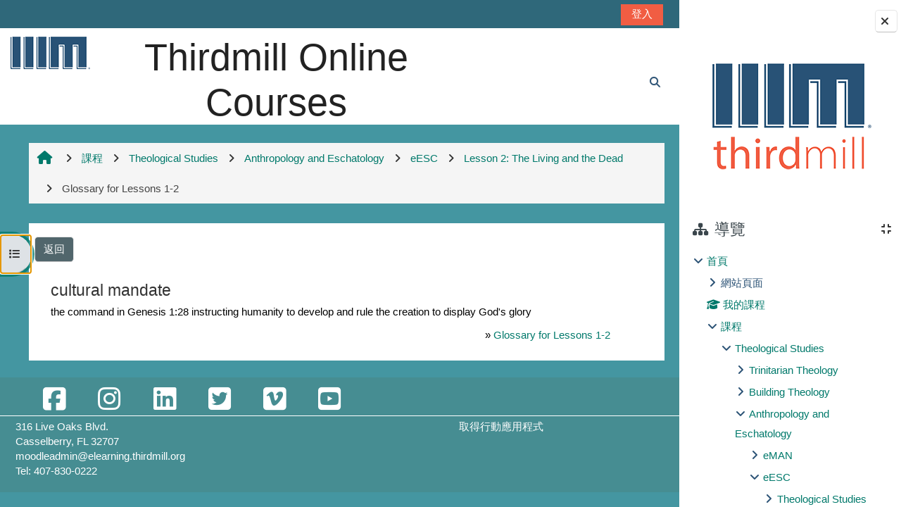

--- FILE ---
content_type: text/html; charset=utf-8
request_url: https://elearning.thirdmill.org/mod/glossary/showentry.php?concept&courseid=0&eid=3249&displayformat=-1&lang=zh_tw
body_size: 12410
content:
<!DOCTYPE html>

<html  dir="ltr" lang="zh" xml:lang="zh">
<head>
    <title></title>
    <link rel="shortcut icon" href="https://elearning.thirdmill.org/theme/image.php/adaptable/theme/1765587216/favicon" />
    <meta http-equiv="Content-Type" content="text/html; charset=utf-8" />
<meta name="keywords" content="moodle, " />
<link rel="stylesheet" type="text/css" href="https://elearning.thirdmill.org/theme/yui_combo.php?rollup/3.18.1/yui-moodlesimple.css" /><script id="firstthemesheet" type="text/css">/** Required in order to fix style inclusion problems in IE with YUI **/</script><link rel="stylesheet" type="text/css" href="https://elearning.thirdmill.org/theme/styles.php/adaptable/1765587216_1768525019/all" />
<script>
//<![CDATA[
var M = {}; M.yui = {};
M.pageloadstarttime = new Date();
M.cfg = {"wwwroot":"https:\/\/elearning.thirdmill.org","apibase":"https:\/\/elearning.thirdmill.org\/r.php\/api","homeurl":{},"sesskey":"lPntfHnt99","sessiontimeout":"14400","sessiontimeoutwarning":1200,"themerev":"1765587216","slasharguments":1,"theme":"adaptable","iconsystemmodule":"core\/icon_system_fontawesome","jsrev":"1765587217","admin":"admin","svgicons":true,"usertimezone":"America\/New_York","language":"zh_tw","courseId":49,"courseContextId":45668,"contextid":45706,"contextInstanceId":7435,"langrev":1769591525,"templaterev":"1765587217","siteId":1,"userId":1,"developerdebug":true};var yui1ConfigFn = function(me) {if(/-skin|reset|fonts|grids|base/.test(me.name)){me.type='css';me.path=me.path.replace(/\.js/,'.css');me.path=me.path.replace(/\/yui2-skin/,'/assets/skins/sam/yui2-skin')}};
var yui2ConfigFn = function(me) {var parts=me.name.replace(/^moodle-/,'').split('-'),component=parts.shift(),module=parts[0],min='-min';if(/-(skin|core)$/.test(me.name)){parts.pop();me.type='css';min=''}
if(module){var filename=parts.join('-');me.path=component+'/'+module+'/'+filename+min+'.'+me.type}else{me.path=component+'/'+component+'.'+me.type}};
YUI_config = {"debug":true,"base":"https:\/\/elearning.thirdmill.org\/lib\/yuilib\/3.18.1\/","comboBase":"https:\/\/elearning.thirdmill.org\/theme\/yui_combo.php?","combine":true,"filter":"RAW","insertBefore":"firstthemesheet","groups":{"yui2":{"base":"https:\/\/elearning.thirdmill.org\/lib\/yuilib\/2in3\/2.9.0\/build\/","comboBase":"https:\/\/elearning.thirdmill.org\/theme\/yui_combo.php?","combine":true,"ext":false,"root":"2in3\/2.9.0\/build\/","patterns":{"yui2-":{"group":"yui2","configFn":yui1ConfigFn}}},"moodle":{"name":"moodle","base":"https:\/\/elearning.thirdmill.org\/theme\/yui_combo.php?m\/1765587217\/","combine":true,"comboBase":"https:\/\/elearning.thirdmill.org\/theme\/yui_combo.php?","ext":false,"root":"m\/1765587217\/","patterns":{"moodle-":{"group":"moodle","configFn":yui2ConfigFn}},"filter":"DEBUG","modules":{"moodle-core-blocks":{"requires":["base","node","io","dom","dd","dd-scroll","moodle-core-dragdrop","moodle-core-notification"]},"moodle-core-chooserdialogue":{"requires":["base","panel","moodle-core-notification"]},"moodle-core-handlebars":{"condition":{"trigger":"handlebars","when":"after"}},"moodle-core-maintenancemodetimer":{"requires":["base","node"]},"moodle-core-event":{"requires":["event-custom"]},"moodle-core-notification":{"requires":["moodle-core-notification-dialogue","moodle-core-notification-alert","moodle-core-notification-confirm","moodle-core-notification-exception","moodle-core-notification-ajaxexception"]},"moodle-core-notification-dialogue":{"requires":["base","node","panel","escape","event-key","dd-plugin","moodle-core-widget-focusafterclose","moodle-core-lockscroll"]},"moodle-core-notification-alert":{"requires":["moodle-core-notification-dialogue"]},"moodle-core-notification-confirm":{"requires":["moodle-core-notification-dialogue"]},"moodle-core-notification-exception":{"requires":["moodle-core-notification-dialogue"]},"moodle-core-notification-ajaxexception":{"requires":["moodle-core-notification-dialogue"]},"moodle-core-dragdrop":{"requires":["base","node","io","dom","dd","event-key","event-focus","moodle-core-notification"]},"moodle-core-lockscroll":{"requires":["plugin","base-build"]},"moodle-core-actionmenu":{"requires":["base","event","node-event-simulate"]},"moodle-core_availability-form":{"requires":["base","node","event","event-delegate","panel","moodle-core-notification-dialogue","json"]},"moodle-course-categoryexpander":{"requires":["node","event-key"]},"moodle-course-util":{"requires":["node"],"use":["moodle-course-util-base"],"submodules":{"moodle-course-util-base":{},"moodle-course-util-section":{"requires":["node","moodle-course-util-base"]},"moodle-course-util-cm":{"requires":["node","moodle-course-util-base"]}}},"moodle-course-management":{"requires":["base","node","io-base","moodle-core-notification-exception","json-parse","dd-constrain","dd-proxy","dd-drop","dd-delegate","node-event-delegate"]},"moodle-course-dragdrop":{"requires":["base","node","io","dom","dd","dd-scroll","moodle-core-dragdrop","moodle-core-notification","moodle-course-coursebase","moodle-course-util"]},"moodle-form-shortforms":{"requires":["node","base","selector-css3","moodle-core-event"]},"moodle-form-dateselector":{"requires":["base","node","overlay","calendar"]},"moodle-question-chooser":{"requires":["moodle-core-chooserdialogue"]},"moodle-question-searchform":{"requires":["base","node"]},"moodle-availability_completion-form":{"requires":["base","node","event","moodle-core_availability-form"]},"moodle-availability_date-form":{"requires":["base","node","event","io","moodle-core_availability-form"]},"moodle-availability_grade-form":{"requires":["base","node","event","moodle-core_availability-form"]},"moodle-availability_group-form":{"requires":["base","node","event","moodle-core_availability-form"]},"moodle-availability_grouping-form":{"requires":["base","node","event","moodle-core_availability-form"]},"moodle-availability_profile-form":{"requires":["base","node","event","moodle-core_availability-form"]},"moodle-mod_assign-history":{"requires":["node","transition"]},"moodle-mod_offlinequiz-toolboxes":{"requires":["base","node","event","event-key","io","moodle-mod_offlinequiz-offlinequizbase","moodle-mod_offlinequiz-util-slot","moodle-core-notification-ajaxexception"]},"moodle-mod_offlinequiz-offlinequizbase":{"requires":["base","node"]},"moodle-mod_offlinequiz-util":{"requires":["node"],"use":["moodle-mod_offlinequiz-util-base"],"submodules":{"moodle-mod_offlinequiz-util-base":{},"moodle-mod_offlinequiz-util-slot":{"requires":["node","moodle-mod_offlinequiz-util-base"]},"moodle-mod_offlinequiz-util-page":{"requires":["node","moodle-mod_offlinequiz-util-base"]}}},"moodle-mod_offlinequiz-questionchooser":{"requires":["moodle-core-chooserdialogue","moodle-mod_offlinequiz-util","querystring-parse"]},"moodle-mod_offlinequiz-randomquestion":{"requires":["base","event","node","io","moodle-core-notification-dialogue"]},"moodle-mod_offlinequiz-modform":{"requires":["base","node","event"]},"moodle-mod_offlinequiz-repaginate":{"requires":["base","event","node","io","moodle-core-notification-dialogue"]},"moodle-mod_offlinequiz-dragdrop":{"requires":["base","node","io","dom","dd","dd-scroll","moodle-core-dragdrop","moodle-core-notification","moodle-mod_offlinequiz-offlinequizbase","moodle-mod_offlinequiz-util-base","moodle-mod_offlinequiz-util-page","moodle-mod_offlinequiz-util-slot","moodle-course-util"]},"moodle-mod_offlinequiz-autosave":{"requires":["base","node","event","event-valuechange","node-event-delegate","io-form"]},"moodle-mod_quiz-toolboxes":{"requires":["base","node","event","event-key","io","moodle-mod_quiz-quizbase","moodle-mod_quiz-util-slot","moodle-core-notification-ajaxexception"]},"moodle-mod_quiz-util":{"requires":["node","moodle-core-actionmenu"],"use":["moodle-mod_quiz-util-base"],"submodules":{"moodle-mod_quiz-util-base":{},"moodle-mod_quiz-util-slot":{"requires":["node","moodle-mod_quiz-util-base"]},"moodle-mod_quiz-util-page":{"requires":["node","moodle-mod_quiz-util-base"]}}},"moodle-mod_quiz-questionchooser":{"requires":["moodle-core-chooserdialogue","moodle-mod_quiz-util","querystring-parse"]},"moodle-mod_quiz-modform":{"requires":["base","node","event"]},"moodle-mod_quiz-quizbase":{"requires":["base","node"]},"moodle-mod_quiz-dragdrop":{"requires":["base","node","io","dom","dd","dd-scroll","moodle-core-dragdrop","moodle-core-notification","moodle-mod_quiz-quizbase","moodle-mod_quiz-util-base","moodle-mod_quiz-util-page","moodle-mod_quiz-util-slot","moodle-course-util"]},"moodle-mod_quiz-autosave":{"requires":["base","node","event","event-valuechange","node-event-delegate","io-form","datatype-date-format"]},"moodle-message_airnotifier-toolboxes":{"requires":["base","node","io"]},"moodle-report_eventlist-eventfilter":{"requires":["base","event","node","node-event-delegate","datatable","autocomplete","autocomplete-filters"]},"moodle-report_loglive-fetchlogs":{"requires":["base","event","node","io","node-event-delegate"]},"moodle-gradereport_history-userselector":{"requires":["escape","event-delegate","event-key","handlebars","io-base","json-parse","moodle-core-notification-dialogue"]},"moodle-qbank_editquestion-chooser":{"requires":["moodle-core-chooserdialogue"]},"moodle-tool_lp-dragdrop-reorder":{"requires":["moodle-core-dragdrop"]},"moodle-assignfeedback_editpdf-editor":{"requires":["base","event","node","io","graphics","json","event-move","event-resize","transition","querystring-stringify-simple","moodle-core-notification-dialog","moodle-core-notification-alert","moodle-core-notification-warning","moodle-core-notification-exception","moodle-core-notification-ajaxexception"]}}},"gallery":{"name":"gallery","base":"https:\/\/elearning.thirdmill.org\/lib\/yuilib\/gallery\/","combine":true,"comboBase":"https:\/\/elearning.thirdmill.org\/theme\/yui_combo.php?","ext":false,"root":"gallery\/1765587217\/","patterns":{"gallery-":{"group":"gallery"}}}},"modules":{"core_filepicker":{"name":"core_filepicker","fullpath":"https:\/\/elearning.thirdmill.org\/lib\/javascript.php\/1765587217\/repository\/filepicker.js","requires":["base","node","node-event-simulate","json","async-queue","io-base","io-upload-iframe","io-form","yui2-treeview","panel","cookie","datatable","datatable-sort","resize-plugin","dd-plugin","escape","moodle-core_filepicker","moodle-core-notification-dialogue"]},"core_comment":{"name":"core_comment","fullpath":"https:\/\/elearning.thirdmill.org\/lib\/javascript.php\/1765587217\/comment\/comment.js","requires":["base","io-base","node","json","yui2-animation","overlay","escape"]}},"logInclude":[],"logExclude":[],"logLevel":null};
M.yui.loader = {modules: {}};

//]]>
</script>

<script>
  (function(i,s,o,g,r,a,m){i['GoogleAnalyticsObject']=r;i[r]=i[r]||function(){
  (i[r].q=i[r].q||[]).push(arguments)},i[r].l=1*new Date();a=s.createElement(o),
  m=s.getElementsByTagName(o)[0];a.async=1;a.src=g;m.parentNode.insertBefore(a,m)
  })(window,document,'script','//www.google-analytics.com/analytics.js','ga');

  ga('create', 'UA-44593591-1', 'thirdmill.org');
  ga('send', 'pageview');

</script>


<script type="text/javascript" src="http://elearning.thirdmill.org/theme/standard_thirdmill/shadowbox/shadowbox.js"></script>
<script type="text/javascript">
		Shadowbox.init({ overlayColor: "#000000", overlayOpacity: 0.9, viewportPadding: 1 });
</script>

<style type="text/css">


#page {
    font-size: 100%;
    line-height: normal;
}
.no-overflow {
    overflow: hidden;
    display: block;
}
</style>

    <meta name="viewport" content="width=device-width, initial-scale=1.0">

    <!-- Twitter Card data -->
    <meta name="twitter:card" value="summary">
    <meta name="twitter:site" value="Thirdmill Online Courses">
    <meta name="twitter:title" value="">

    <!-- Open Graph data -->
    <meta property="og:title" content="">
    <meta property="og:type" content="website" />
    <meta property="og:url" content="">
    <meta name="og:site_name" value="Thirdmill Online Courses">

    <!-- Chrome, Firefox OS and Opera on Android topbar color -->
    <meta name="theme-color" content="#4496a1">

    <!-- Windows Phone topbar color -->
    <meta name="msapplication-navbutton-color" content="#4496a1">

    <!-- iOS Safari topbar color -->
    <meta name="apple-mobile-web-app-status-bar-style" content="#4496a1">

</head><body  id="page-mod-glossary-showentry" class="format-topcoll  path-mod path-mod-glossary chrome dir-ltr lang-zh_tw yui-skin-sam yui3-skin-sam elearning-thirdmill-org pagelayout-incourse course-49 context-45706 cmid-7435 cm-type-glossary category-41 theme theme_adaptable two-column  fullin header-style1 showblockicons standard drawer-open-index uses-drawers responsivesectionnav"><div>
    <a class="visually-hidden-focusable" href="#maincontent">跳至主內容</a>
</div><script src="https://elearning.thirdmill.org/lib/javascript.php/1765587217/lib/polyfills/polyfill.js"></script>
<script src="https://elearning.thirdmill.org/theme/yui_combo.php?rollup/3.18.1/yui-moodlesimple.js"></script><script src="https://elearning.thirdmill.org/lib/javascript.php/1765587217/lib/javascript-static.js"></script>
<script>
//<![CDATA[
document.body.className += ' jsenabled';
//]]>
</script>


<style>
.aspect-ratio {
  position: relative;
  width: 100%;
  height: 0;
  padding-bottom: 56.25%; /* The height of the item will now be 56.25% of the width. */
}

/* Adjust the iframe so it's rendered in the outer-width and outer-height of it's parent */
.aspect-ratio iframe {
  position: absolute;
  width: 100%;
  height: 100%;
  left: 0;
  top: 0;
}

<--!
.sectionname {
    background-color: #468d92!important;
}
-->
</style><div id="page-wrapper"><div  class="drawer drawer-left show d-print-none not-initialized" data-region="fixed-drawer" id="theme_adaptable-drawers-courseindex" data-preference="drawer-open-index" data-state="show-drawer-left" data-forceopen="0" data-close-on-resize="0">
    <div class="drawerheader">
        <button
            class="btn btn-icon drawertoggle hidden"
            data-toggler="drawers"
            data-action="closedrawer"
            data-target="theme_adaptable-drawers-courseindex"
            data-bs-toggle="tooltip"
            data-bs-placement="right"
            title="關閉課程索引"
        >
            <i class="afaicon fa fa-xmark fa-fw" aria-hidden="true"  ></i>
        </button>
        
        <div class="drawerheadercontent hidden">
            
        </div>
    </div>
    <div class="drawercontent drag-container" data-usertour="scroller">
                    <nav id="courseindex" class="courseindex">
    <div id="courseindex-content">
        <div data-region="loading-placeholder-content" aria-hidden="true" id="course-index-placeholder">
            <ul class="placeholders list-unstyled px-5">
                <li>
                    <div class="col-md-6 p-0 d-flex align-items-center">
                        <div class="bg-pulse-grey rounded-circle me-2"></div>
                        <div class="bg-pulse-grey w-100"></div>
                    </div>
                </li>
                <li>
                    <div class="col-md-6 p-0 d-flex align-items-center">
                        <div class="bg-pulse-grey rounded-circle me-2"></div>
                        <div class="bg-pulse-grey w-100"></div>
                    </div>
                </li>
                <li>
                    <div class="col-md-6 p-0 d-flex align-items-center">
                        <div class="bg-pulse-grey rounded-circle me-2"></div>
                        <div class="bg-pulse-grey w-100"></div>
                    </div>
                </li>
                <li>
                    <div class="col-md-6 p-0 d-flex align-items-center">
                        <div class="bg-pulse-grey rounded-circle me-2"></div>
                        <div class="bg-pulse-grey w-100"></div>
                    </div>
                </li>
            </ul>
        </div>
    </div>
</nav>

    </div>
</div><div  class="drawer drawer-right show d-print-none not-initialized" data-region="fixed-drawer" id="theme_adaptable-drawers-sidepost" data-preference="drawer-open-block" data-state="show-drawer-right" data-forceopen="" data-close-on-resize="1">
    <div class="drawerheader">
        <button
            class="btn btn-icon drawertoggle hidden"
            data-toggler="drawers"
            data-action="closedrawer"
            data-target="theme_adaptable-drawers-sidepost"
            data-bs-toggle="tooltip"
            data-bs-placement="left"
            title="關閉抽屜選單"
        >
            <i class="afaicon fa fa-xmark fa-fw" aria-hidden="true"  ></i>
        </button>
        
        <div class="drawerheadercontent hidden">
            
        </div>
    </div>
    <div class="drawercontent drag-container" data-usertour="scroller">
                    <section class="d-print-none" aria-label="區塊">
                <aside id="block-region-side-post" class="block-region" data-blockregion="side-post" data-droptarget="1"><h2 class="visually-hidden">區塊</h2><a class="skip skip-block" id="fsb-1" href="#sb-1">跳過Skip block 48區塊</a><section id="inst48" class="block_html block mb-3" role="region" data-block="html" data-instance-id="48" aria-label="HTML"><div class="content"><div class="block_action notitle"></div><div class="no-overflow"><p style="text-align: center;"><a href="https://thirdmill.org/" target="_blank"> <img src="https://elearning.thirdmill.org/pluginfile.php/4465/block_html/content/IIIMLogo2019.2.png" width="240" height="164" alt="IIIM Banner" class="img-responsive" /></a></p>
<p style="text-align: center;"></p></div></div></section><span class="skip-block-to" id="sb-1"></span><a class="skip skip-block" id="fsb-3" href="#sb-3">跳過導覽區塊</a><section id="inst4" class="block_navigation block mb-3" role="navigation" data-block="navigation" data-instance-id="4" aria-labelledby="instance-4-header"><div class="header"><div id="instance-4-action" class="block-action block-collapsible" data-instance-id="4" title="Show / hide the block"></div><div class="title"><div class="block_action"></div><h2 class="d-inline" id="instance-4-header">導覽</h2></div><div class="block-controls"></div></div><div class="content"><ul class="block_tree list" role="tree" data-ajax-loader="block_navigation/nav_loader"><li class="type_unknown depth_1 contains_branch" role="treeitem" aria-expanded="true" aria-owns="random697aa0725b7583_group" data-collapsible="false" aria-labelledby="random697aa0725b7582_label_1_1"><p class="tree_item branch navigation_node"><a tabindex="-1" id="random697aa0725b7582_label_1_1" href="https://elearning.thirdmill.org/">首頁</a></p><ul id="random697aa0725b7583_group" role="group"><li class="type_course depth_2 contains_branch" role="treeitem" aria-expanded="false" aria-owns="random697aa0725b7585_group" aria-labelledby="random697aa0725b7584_label_2_2"><p class="tree_item branch"><span tabindex="-1" id="random697aa0725b7584_label_2_2" title="Thirdmill Online Courses">網站頁面</span></p><ul id="random697aa0725b7585_group" role="group" aria-hidden="true"><li class="type_custom depth_3 item_with_icon" role="treeitem" aria-labelledby="random697aa0725b7586_label_3_4"><p class="tree_item hasicon"><a tabindex="-1" id="random697aa0725b7586_label_3_4" href="https://elearning.thirdmill.org/my/courses.php"><i class="afaicon anavigationitem far fa-circle fa-2xs align-middle navicon fa-fw" aria-hidden="true"  ></i><span class="item-content-wrap">我的課程</span></a></p></li><li class="type_setting depth_3 item_with_icon" role="treeitem" aria-labelledby="random697aa0725b7586_label_3_5"><p class="tree_item hasicon"><a tabindex="-1" id="random697aa0725b7586_label_3_5" href="https://elearning.thirdmill.org/tag/search.php"><i class="afaicon anavigationitem far fa-circle fa-2xs align-middle navicon fa-fw" aria-hidden="true"  ></i><span class="item-content-wrap">標籤</span></a></p></li><li class="type_activity depth_3 item_with_icon" role="treeitem" aria-labelledby="random697aa0725b7586_label_3_6"><p class="tree_item hasicon"><a tabindex="-1" id="random697aa0725b7586_label_3_6" title="討論區" href="https://elearning.thirdmill.org/mod/forum/view.php?id=16233"><img class="icon navicon" alt="討論區" title="討論區" src="https://elearning.thirdmill.org/theme/image.php/adaptable/forum/1765587216/monologo" /><span class="item-content-wrap">Site news</span></a></p></li><li class="type_activity depth_3 item_with_icon" role="treeitem" aria-labelledby="random697aa0725b7586_label_3_8"><p class="tree_item hasicon"><a tabindex="-1" id="random697aa0725b7586_label_3_8" title="頁面" href="https://elearning.thirdmill.org/mod/page/view.php?id=13801"><img class="icon navicon" alt="頁面" title="頁面" src="https://elearning.thirdmill.org/theme/image.php/adaptable/page/1765587216/monologo" /><span class="item-content-wrap">Options for Academic Credit</span></a></p></li><li class="type_activity depth_3 item_with_icon" role="treeitem" aria-labelledby="random697aa0725b7586_label_3_9"><p class="tree_item hasicon"><a tabindex="-1" id="random697aa0725b7586_label_3_9" title="檔案" href="https://elearning.thirdmill.org/mod/resource/view.php?id=7701"><img class="icon navicon" alt="檔案" title="檔案" src="https://elearning.thirdmill.org/theme/image.php/adaptable/core/1765587216/f/pdf" /><span class="item-content-wrap">Order of Study - Three Year Plan</span></a></p></li><li class="type_activity depth_3 item_with_icon" role="treeitem" aria-labelledby="random697aa0725b7586_label_3_10"><p class="tree_item hasicon"><a tabindex="-1" id="random697aa0725b7586_label_3_10" title="檔案" href="https://elearning.thirdmill.org/mod/resource/view.php?id=7702"><img class="icon navicon" alt="檔案" title="檔案" src="https://elearning.thirdmill.org/theme/image.php/adaptable/core/1765587216/f/pdf" /><span class="item-content-wrap">STPSP Student Course Checklist</span></a></p></li><li class="type_activity depth_3 item_with_icon" role="treeitem" aria-labelledby="random697aa0725b7586_label_3_11"><p class="tree_item hasicon"><a tabindex="-1" id="random697aa0725b7586_label_3_11" title="頁面" href="https://elearning.thirdmill.org/mod/page/view.php?id=22444"><img class="icon navicon" alt="頁面" title="頁面" src="https://elearning.thirdmill.org/theme/image.php/adaptable/page/1765587216/monologo" /><span class="item-content-wrap">Achievements</span></a></p></li><li class="type_activity depth_3 item_with_icon" role="treeitem" aria-labelledby="random697aa0725b7586_label_3_12"><p class="tree_item hasicon"><a tabindex="-1" id="random697aa0725b7586_label_3_12" title="頁面" href="https://elearning.thirdmill.org/mod/page/view.php?id=25850"><img class="icon navicon" alt="頁面" title="頁面" src="https://elearning.thirdmill.org/theme/image.php/adaptable/page/1765587216/monologo" /><span class="item-content-wrap">New! Now Compatible with the Thirdmill I...</span></a></p></li></ul></li><li class="type_system depth_2 item_with_icon" role="treeitem" aria-labelledby="random697aa0725b7584_label_2_13"><p class="tree_item hasicon"><a tabindex="-1" id="random697aa0725b7584_label_2_13" href="https://elearning.thirdmill.org/my/courses.php"><i class="afaicon fa fa-graduation-cap navicon fa-fw" aria-hidden="true"  ></i><span class="item-content-wrap">我的課程</span></a></p></li><li class="type_system depth_2 contains_branch" role="treeitem" aria-expanded="true" aria-owns="random697aa0725b75816_group" aria-labelledby="random697aa0725b7584_label_2_14"><p class="tree_item branch canexpand"><a tabindex="-1" id="random697aa0725b7584_label_2_14" href="https://elearning.thirdmill.org/course/index.php">課程</a></p><ul id="random697aa0725b75816_group" role="group"><li class="type_category depth_3 contains_branch" role="treeitem" aria-expanded="true" aria-owns="random697aa0725b75818_group" aria-labelledby="random697aa0725b75817_label_3_15"><p class="tree_item branch canexpand"><a tabindex="-1" id="random697aa0725b75817_label_3_15" href="https://elearning.thirdmill.org/course/index.php?categoryid=38">Theological Studies</a></p><ul id="random697aa0725b75818_group" role="group"><li class="type_category depth_4 contains_branch" role="treeitem" aria-expanded="false" data-requires-ajax="true" data-loaded="false" data-node-id="expandable_branch_10_39" data-node-key="39" data-node-type="10" aria-labelledby="random697aa0725b75819_label_4_16"><p class="tree_item branch" id="expandable_branch_10_39"><a tabindex="-1" id="random697aa0725b75819_label_4_16" href="https://elearning.thirdmill.org/course/index.php?categoryid=39">Trinitarian Theology</a></p></li><li class="type_category depth_4 contains_branch" role="treeitem" aria-expanded="false" data-requires-ajax="true" data-loaded="false" data-node-id="expandable_branch_10_40" data-node-key="40" data-node-type="10" aria-labelledby="random697aa0725b75819_label_4_17"><p class="tree_item branch" id="expandable_branch_10_40"><a tabindex="-1" id="random697aa0725b75819_label_4_17" href="https://elearning.thirdmill.org/course/index.php?categoryid=40">Building Theology</a></p></li><li class="type_category depth_4 contains_branch" role="treeitem" aria-expanded="true" aria-owns="random697aa0725b75820_group" aria-labelledby="random697aa0725b75819_label_4_18"><p class="tree_item branch canexpand"><a tabindex="-1" id="random697aa0725b75819_label_4_18" href="https://elearning.thirdmill.org/course/index.php?categoryid=41">Anthropology and Eschatology</a></p><ul id="random697aa0725b75820_group" role="group"><li class="type_course depth_5 contains_branch" role="treeitem" aria-expanded="false" data-requires-ajax="true" data-loaded="false" data-node-id="expandable_branch_20_41" data-node-key="41" data-node-type="20" aria-labelledby="random697aa0725b75821_label_5_19"><p class="tree_item branch" id="expandable_branch_20_41"><a tabindex="-1" id="random697aa0725b75821_label_5_19" title="What is Man?" href="https://elearning.thirdmill.org/course/view.php?id=41">eMAN</a></p></li><li class="type_course depth_5 contains_branch" role="treeitem" aria-expanded="true" aria-owns="random697aa0725b75822_group" aria-labelledby="random697aa0725b75821_label_5_20"><p class="tree_item branch canexpand"><a tabindex="-1" id="random697aa0725b75821_label_5_20" title="Your Kingdom Come" href="https://elearning.thirdmill.org/course/view.php?id=49">eESC</a></p><ul id="random697aa0725b75822_group" role="group"><li class="type_structure depth_6 contains_branch" role="treeitem" aria-expanded="false" data-requires-ajax="true" data-loaded="false" data-node-id="expandable_branch_30_1346" data-node-key="1346" data-node-type="30" aria-labelledby="random697aa0725b75823_label_6_21"><p class="tree_item branch" id="expandable_branch_30_1346"><a tabindex="-1" id="random697aa0725b75823_label_6_21" href="https://elearning.thirdmill.org/course/view.php?id=49#section-0">Theological Studies Part 4b - Your Kingd...</a></p></li><li class="type_structure depth_6 contains_branch" role="treeitem" aria-expanded="false" data-requires-ajax="true" data-loaded="false" data-node-id="expandable_branch_30_1353" data-node-key="1353" data-node-type="30" aria-labelledby="random697aa0725b75823_label_6_22"><p class="tree_item branch" id="expandable_branch_30_1353"><a tabindex="-1" id="random697aa0725b75823_label_6_22" href="https://elearning.thirdmill.org/course/view.php?id=49#section-1">Course Resources</a></p></li><li class="type_structure depth_6 contains_branch" role="treeitem" aria-expanded="false" data-requires-ajax="true" data-loaded="false" data-node-id="expandable_branch_30_3744" data-node-key="3744" data-node-type="30" aria-labelledby="random697aa0725b75823_label_6_23"><p class="tree_item branch" id="expandable_branch_30_3744"><a tabindex="-1" id="random697aa0725b75823_label_6_23" href="https://elearning.thirdmill.org/course/view.php?id=49#section-2">Lesson 1: The Goal of Creation</a></p></li><li class="type_structure depth_6 contains_branch" role="treeitem" aria-expanded="true" aria-owns="random697aa0725b75824_group" aria-labelledby="random697aa0725b75823_label_6_24"><p class="tree_item branch"><a tabindex="-1" id="random697aa0725b75823_label_6_24" href="https://elearning.thirdmill.org/course/view.php?id=49#section-3">Lesson 2: The Living and the Dead</a></p><ul id="random697aa0725b75824_group" role="group"><li class="type_activity depth_7 item_with_icon" role="treeitem" aria-labelledby="random697aa0725b75825_label_7_25"><p class="tree_item hasicon"><a tabindex="-1" id="random697aa0725b75825_label_7_25" title="頁面" href="https://elearning.thirdmill.org/mod/page/view.php?id=18209"><img class="icon navicon" alt="頁面" title="頁面" src="https://elearning.thirdmill.org/theme/image.php/adaptable/page/1765587216/monologo" /><span class="item-content-wrap">Instructions for Lesson 2</span></a></p></li><li class="type_activity depth_7 item_with_icon" role="treeitem" aria-labelledby="random697aa0725b75825_label_7_26"><p class="tree_item hasicon"><a href="https://elearning.thirdmill.org/mod/url/view.php?id=18210" id="random697aa0725b75825_label_7_26" class=""  tabindex="-1"  title="網址" ><img class="icon navicon" alt="網址" title="網址" src="https://elearning.thirdmill.org/theme/image.php/adaptable/url/1765587216/monologo" /><span class="item-content-wrap">Your Kingdom Come, Lesson 2</span></a></p></li><li class="type_activity depth_7 item_with_icon" role="treeitem" aria-labelledby="random697aa0725b75825_label_7_27"><p class="tree_item hasicon"><a tabindex="-1" id="random697aa0725b75825_label_7_27" title="測驗卷" href="https://elearning.thirdmill.org/mod/quiz/view.php?id=7444"><img class="icon navicon" alt="測驗卷" title="測驗卷" src="https://elearning.thirdmill.org/theme/image.php/adaptable/quiz/1765587216/monologo" /><span class="item-content-wrap">Quiz 2.1</span></a></p></li><li class="type_activity depth_7 item_with_icon" role="treeitem" aria-labelledby="random697aa0725b75825_label_7_28"><p class="tree_item hasicon"><a tabindex="-1" id="random697aa0725b75825_label_7_28" title="測驗卷" href="https://elearning.thirdmill.org/mod/quiz/view.php?id=7445"><img class="icon navicon" alt="測驗卷" title="測驗卷" src="https://elearning.thirdmill.org/theme/image.php/adaptable/quiz/1765587216/monologo" /><span class="item-content-wrap">Quiz 2.2</span></a></p></li><li class="type_activity depth_7 item_with_icon" role="treeitem" aria-labelledby="random697aa0725b75825_label_7_29"><p class="tree_item hasicon"><a tabindex="-1" id="random697aa0725b75825_label_7_29" title="測驗卷" href="https://elearning.thirdmill.org/mod/quiz/view.php?id=7628"><img class="icon navicon" alt="測驗卷" title="測驗卷" src="https://elearning.thirdmill.org/theme/image.php/adaptable/quiz/1765587216/monologo" /><span class="item-content-wrap">Quiz 2.3</span></a></p></li><li class="type_activity depth_7 item_with_icon" role="treeitem" aria-labelledby="random697aa0725b75825_label_7_30"><p class="tree_item hasicon"><a tabindex="-1" id="random697aa0725b75825_label_7_30" title="測驗卷" href="https://elearning.thirdmill.org/mod/quiz/view.php?id=7446"><img class="icon navicon" alt="測驗卷" title="測驗卷" src="https://elearning.thirdmill.org/theme/image.php/adaptable/quiz/1765587216/monologo" /><span class="item-content-wrap">Cumulative Test, Lesson 2</span></a></p></li><li class="type_activity depth_7 item_with_icon contains_branch current_branch" role="treeitem" aria-expanded="true" aria-owns="random697aa0725b75832_group" aria-labelledby="random697aa0725b75825_label_7_31"><p class="tree_item hasicon branch active_tree_node"><a tabindex="-1" id="random697aa0725b75825_label_7_31" title="詞彙表" href="https://elearning.thirdmill.org/mod/glossary/view.php?id=7435"><img class="icon navicon" alt="詞彙表" title="詞彙表" src="https://elearning.thirdmill.org/theme/image.php/adaptable/glossary/1765587216/monologo" /><span class="item-content-wrap">Glossary for Lessons 1-2</span></a></p><ul id="random697aa0725b75832_group" role="group"><li class="type_custom depth_8 item_with_icon" role="treeitem" aria-labelledby="random697aa0725b75833_label_8_32"><p class="tree_item hasicon"><a tabindex="-1" id="random697aa0725b75833_label_8_32" href="https://elearning.thirdmill.org/mod/glossary/view.php?id=7435&amp;mode=letter"><i class="afaicon anavigationitem far fa-circle fa-2xs align-middle navicon fa-fw" aria-hidden="true"  ></i><span class="item-content-wrap">依字母順序瀏覽</span></a></p></li></ul></li><li class="type_activity depth_7 item_with_icon" role="treeitem" aria-labelledby="random697aa0725b75825_label_7_33"><p class="tree_item hasicon"><a tabindex="-1" id="random697aa0725b75825_label_7_33" title="Game" href="https://elearning.thirdmill.org/mod/game/view.php?id=7441"><img class="icon navicon" alt="Game" title="Game" src="https://elearning.thirdmill.org/theme/image.php/adaptable/game/1765587216/monologo" /><span class="item-content-wrap">Learning Game 2: Crossword</span></a></p></li><li class="type_activity depth_7 item_with_icon" role="treeitem" aria-labelledby="random697aa0725b75825_label_7_34"><p class="tree_item hasicon"><a tabindex="-1" id="random697aa0725b75825_label_7_34" title="編序學習" href="https://elearning.thirdmill.org/mod/lesson/view.php?id=7476"><img class="icon navicon" alt="編序學習" title="編序學習" src="https://elearning.thirdmill.org/theme/image.php/adaptable/lesson/1765587216/monologo" /><span class="item-content-wrap">Supplementary Lesson 2: Biblical terms f...</span></a></p></li></ul></li><li class="type_structure depth_6 contains_branch" role="treeitem" aria-expanded="false" data-requires-ajax="true" data-loaded="false" data-node-id="expandable_branch_30_3746" data-node-key="3746" data-node-type="30" aria-labelledby="random697aa0725b75823_label_6_36"><p class="tree_item branch" id="expandable_branch_30_3746"><a tabindex="-1" id="random697aa0725b75823_label_6_36" href="https://elearning.thirdmill.org/course/view.php?id=49#section-4">Lesson 3: The Coming of the King</a></p></li><li class="type_structure depth_6 contains_branch" role="treeitem" aria-expanded="false" data-requires-ajax="true" data-loaded="false" data-node-id="expandable_branch_30_3747" data-node-key="3747" data-node-type="30" aria-labelledby="random697aa0725b75823_label_6_37"><p class="tree_item branch" id="expandable_branch_30_3747"><a tabindex="-1" id="random697aa0725b75823_label_6_37" href="https://elearning.thirdmill.org/course/view.php?id=49#section-5">Lesson 4: The End of the Age</a></p></li><li class="type_structure depth_6 contains_branch" role="treeitem" aria-expanded="false" data-requires-ajax="true" data-loaded="false" data-node-id="expandable_branch_30_1359" data-node-key="1359" data-node-type="30" aria-labelledby="random697aa0725b75823_label_6_38"><p class="tree_item branch" id="expandable_branch_30_1359"><a tabindex="-1" id="random697aa0725b75823_label_6_38" href="https://elearning.thirdmill.org/course/view.php?id=49#section-6">Final Exam</a></p></li><li class="type_structure depth_6 contains_branch" role="treeitem" aria-expanded="false" data-requires-ajax="true" data-loaded="false" data-node-id="expandable_branch_30_3748" data-node-key="3748" data-node-type="30" aria-labelledby="random697aa0725b75823_label_6_39"><p class="tree_item branch" id="expandable_branch_30_3748"><a tabindex="-1" id="random697aa0725b75823_label_6_39" href="https://elearning.thirdmill.org/course/view.php?id=49#section-7">Additional Reading (Optional)</a></p></li><li class="type_structure depth_6 contains_branch" role="treeitem" aria-expanded="false" data-requires-ajax="true" data-loaded="false" data-node-id="expandable_branch_30_3750" data-node-key="3750" data-node-type="30" aria-labelledby="random697aa0725b75823_label_6_40"><p class="tree_item branch" id="expandable_branch_30_3750"><a tabindex="-1" id="random697aa0725b75823_label_6_40" href="https://elearning.thirdmill.org/course/view.php?id=49#section-8">Submission of Assignments (Optional)</a></p></li><li class="type_structure depth_6 contains_branch" role="treeitem" aria-expanded="false" data-requires-ajax="true" data-loaded="false" data-node-id="expandable_branch_30_3742" data-node-key="3742" data-node-type="30" aria-labelledby="random697aa0725b75823_label_6_41"><p class="tree_item branch" id="expandable_branch_30_3742"><a tabindex="-1" id="random697aa0725b75823_label_6_41" href="https://elearning.thirdmill.org/course/view.php?id=49#section-9">Authentication of Achievement &amp; Feed...</a></p></li></ul></li></ul></li><li class="type_category depth_4 contains_branch" role="treeitem" aria-expanded="false" data-requires-ajax="true" data-loaded="false" data-node-id="expandable_branch_10_42" data-node-key="42" data-node-type="10" aria-labelledby="random697aa0725b75819_label_4_42"><p class="tree_item branch" id="expandable_branch_10_42"><a tabindex="-1" id="random697aa0725b75819_label_4_42" href="https://elearning.thirdmill.org/course/index.php?categoryid=42">Biblical Ethics</a></p></li></ul></li><li class="type_category depth_3 contains_branch" role="treeitem" aria-expanded="false" data-requires-ajax="true" data-loaded="false" data-node-id="expandable_branch_10_5" data-node-key="5" data-node-type="10" aria-labelledby="random697aa0725b75817_label_3_43"><p class="tree_item branch" id="expandable_branch_10_5"><a tabindex="-1" id="random697aa0725b75817_label_3_43" href="https://elearning.thirdmill.org/course/index.php?categoryid=5">Foundations</a></p></li><li class="type_category depth_3 contains_branch" role="treeitem" aria-expanded="false" data-requires-ajax="true" data-loaded="false" data-node-id="expandable_branch_10_1" data-node-key="1" data-node-type="10" aria-labelledby="random697aa0725b75817_label_3_44"><p class="tree_item branch" id="expandable_branch_10_1"><a tabindex="-1" id="random697aa0725b75817_label_3_44" href="https://elearning.thirdmill.org/course/index.php?categoryid=1">Biblical Studies</a></p></li><li class="type_category depth_3 contains_branch" role="treeitem" aria-expanded="false" data-requires-ajax="true" data-loaded="false" data-node-id="expandable_branch_10_8" data-node-key="8" data-node-type="10" aria-labelledby="random697aa0725b75817_label_3_45"><p class="tree_item branch" id="expandable_branch_10_8"><a tabindex="-1" id="random697aa0725b75817_label_3_45" href="https://elearning.thirdmill.org/course/index.php?categoryid=8">Other Resources</a></p></li></ul></li></ul></li></ul></div></section><span class="skip-block-to" id="sb-3"></span></aside>
            </section>

    </div>
</div><div id="page" class="drawers"><header id="adaptable-page-header-wrapper">
    <div id="header1" class="above-header">
        <div class="container">
            <nav class="navbar navbar-expand btco-hover-menu">
                <button class="navbar-toggler nav-link aabtn d-block d-lg-none px-1 my-1 border-0" data-toggler="drawers" data-action="toggle" data-target="theme_adaptable-drawers-primary">
                    <i aria-hidden="true" class="fa fa-bars afaicon fa-fw"></i>
                    <span class="visually-hidden">側板</span>
                </button>

                <div class="collapse navbar-collapse">
                
                    <ul id="adaptable-user-nav" class="navbar-nav ms-auto my-auto">
                        

                        <li class="nav-item navbarsearchsocial mx-md-1 my-auto d-md-block d-lg-none my-auto">
                            <div id="searchinput-navbar-697aa07261139697aa0725b75838" class="simplesearchform adsimplesearchform">
    <div class="collapse" id="searchform-navbar-697aa07261139697aa0725b75838">
        <form autocomplete="off" action="https://elearning.thirdmill.org/course/search.php" method="get" accept-charset="utf-8" class="mform d-flex flex-wrap align-items-center searchform-navbar">
                <input type="hidden" name="context" value="45706">
            <div class="input-group">
                <input type="text"
                    id="searchinput-697aa07261139697aa0725b75838"
                    class="form-control withclear"
                    placeholder="Course search"
                    aria-label="Course search"
                    name="q"
                    data-region="input"
                    autocomplete="off"
                >
                <label for="searchinput-697aa07261139697aa0725b75838">
                    <span class="visually-hidden">Course search</span>
                </label>
                <button class="btn btn-close adsimplesearchclose"
                    data-action="closesearch"
                    data-bs-toggle="collapse"
                    data-bs-target="#searchform-navbar-697aa07261139697aa0725b75838"
                    type="button"
                >
                    <i class="afaicon fa fa-xmark fa-fw" aria-hidden="true"  ></i>
                    <span class="visually-hidden">關閉</span>
                </button>
                <button type="submit" class="btn btn-submit" data-action="submit">
                    <i class="afaicon fa fa-magnifying-glass fa-fw" aria-hidden="true"  ></i>
                    <span class="visually-hidden">Course search</span>
                </button>
            </div>
        </form>
    </div>
    <button
        class="rounded-0 nav-link icon-no-margin"
        data-bs-toggle="collapse"
        data-bs-target="#searchform-navbar-697aa07261139697aa0725b75838"
        data-action="opensearch"
        type="button"
        aria-expanded="false"
        aria-controls="searchform-navbar-697aa07261139697aa0725b75838"
        title="切換搜尋輸入框"
    >
        <i class="afaicon fa fa-magnifying-glass fa-fw" aria-hidden="true"  ></i>
        <span class="visually-hidden">切換搜尋輸入框</span>
    </button>
</div>
                        </li>


                        

                        

                        <li class="nav-item"><a class="btn-login d-inline-block" href="https://elearning.thirdmill.org/login/index.php">登入</a></li>
                    </ul>
                </div>
            </nav>
        </div>
    </div>

    <div id="page-header" class="main-header-row d-none d-lg-flex">
        <div class="container">
            <div class="row d-flex justify-content-start align-items-center h-100">
                <div class="col-lg-8 p-0">
                    <div class="bd-highlight d-flex">
                        <div class="pb-2 pe-3 pt-2 bd-highlight d-none d-lg-block"><a href=https://elearning.thirdmill.org aria-label="首頁" title="Thirdmill Online Courses"><img src=//elearning.thirdmill.org/pluginfile.php/1/theme_adaptable/logo/1765587216/IIIMLogo2019c.png id="logo" alt="Logo"></a></div>
                        <div id="headertitle" class="bd-highlight pt-2 d-inline-block"><h1><span id="sitetitle"><h1 style="text-align:center;"><strong>Thirdmill Online Courses</strong></h1></span></h1></div>
                    </div>
                    <div id="course-header">
                        
                    </div>
                </div>
                <div class="col-lg-4 d-flex justify-content-end">
                        <div class="headersearch pagelayoutoriginal d-none d-lg-inline-block">
    <div id="searchinput-navbar-697aa0726140e697aa0725b75839" class="simplesearchform adsimplesearchform">
    <div class="collapse" id="searchform-navbar-697aa0726140e697aa0725b75839">
        <form autocomplete="off" action="https://elearning.thirdmill.org/course/search.php" method="get" accept-charset="utf-8" class="mform d-flex flex-wrap align-items-center searchform-navbar">
                <input type="hidden" name="context" value="45706">
            <div class="input-group">
                <input type="text"
                    id="searchinput-697aa0726140e697aa0725b75839"
                    class="form-control withclear"
                    placeholder="Course search"
                    aria-label="Course search"
                    name="q"
                    data-region="input"
                    autocomplete="off"
                >
                <label for="searchinput-697aa0726140e697aa0725b75839">
                    <span class="visually-hidden">Course search</span>
                </label>
                <button class="btn btn-close adsimplesearchclose"
                    data-action="closesearch"
                    data-bs-toggle="collapse"
                    data-bs-target="#searchform-navbar-697aa0726140e697aa0725b75839"
                    type="button"
                >
                    <i class="afaicon fa fa-xmark fa-fw" aria-hidden="true"  ></i>
                    <span class="visually-hidden">關閉</span>
                </button>
                <button type="submit" class="btn btn-submit" data-action="submit">
                    <i class="afaicon fa fa-magnifying-glass fa-fw" aria-hidden="true"  ></i>
                    <span class="visually-hidden">Course search</span>
                </button>
            </div>
        </form>
    </div>
    <button
        class="rounded-0 nav-link icon-no-margin"
        data-bs-toggle="collapse"
        data-bs-target="#searchform-navbar-697aa0726140e697aa0725b75839"
        data-action="opensearch"
        type="button"
        aria-expanded="false"
        aria-controls="searchform-navbar-697aa0726140e697aa0725b75839"
        title="切換搜尋輸入框"
    >
        <i class="afaicon fa fa-magnifying-glass fa-fw" aria-hidden="true"  ></i>
        <span class="visually-hidden">切換搜尋輸入框</span>
    </button>
</div>
</div>
                </div>

            </div>
        </div>
    </div>


</header>


<div  class="drawer drawer-left drawer-primary d-print-none not-initialized" data-region="fixed-drawer" id="theme_adaptable-drawers-primary" data-preference="" data-state="show-drawer-primary" data-forceopen="0" data-close-on-resize="1">
    <div class="drawerheader">
        <button
            class="btn btn-icon drawertoggle hidden"
            data-toggler="drawers"
            data-action="closedrawer"
            data-target="theme_adaptable-drawers-primary"
            data-bs-toggle="tooltip"
            data-bs-placement="right"
            title="關閉繪圖工具"
        >
            <i class="afaicon fa fa-xmark fa-fw" aria-hidden="true"  ></i>
        </button>
                    

        <div class="drawerheadercontent hidden">
            
        </div>
    </div>
    <div class="drawercontent drag-container" data-usertour="scroller">
                <div class="list-group">
        </div>

    </div>
</div><div class="drawer-toggles d-flex">
    <div class="drawer-toggler drawer-left-toggle open-nav d-print-none">
        <button
            class="btn icon-no-margin"
            data-toggler="drawers"
            data-action="toggle"
            data-target="theme_adaptable-drawers-courseindex"
            data-bs-toggle="tooltip"
            data-bs-placement="right"
            title="開啟課程索引"
        >
        <span class="visually-hidden">開啟課程索引</span>
            <i class="afaicon fa fa-list fa-fw" aria-hidden="true"  ></i>
        </button>
    </div>
</div><div class="drawer-toggles d-flex">
    <div class="drawer-toggler drawer-right-toggle ms-auto d-print-none">
        <button
            class="btn icon-no-margin"
            data-toggler="drawers"
            data-action="toggle"
            data-target="theme_adaptable-drawers-sidepost"
            data-bs-toggle="tooltip"
            data-bs-placement="right"
            title="開啟區塊抽屜"
        >
            <span class="visually-hidden">開啟區塊抽屜</span>
            <span class="dir-rtl-hide"><i class="afaicon fa fa-chevron-left fa-fw" aria-hidden="true"  ></i></span>
            <span class="dir-ltr-hide"><i class="afaicon fa fa-chevron-right fa-fw" aria-hidden="true"  ></i></span>
        </button>
    </div>
</div><div id="maincontainer" class="container outercont"><div class="row">
    <div id="page-second-header" class="col-12 pt-3 pb-3">
        <div class="d-flex flex-fill flex-wrap align-items-center">
            <div id="page-navbar" class="me-auto d-none d-md-flex">
                <nav role="navigation" aria-label="Breadcrumb"><ol class="breadcrumb align-items-center d-none d-md-flex"><li><a href="https://elearning.thirdmill.org/"><i aria-hidden="true" class="fa-lg fa fa-home afaicon fa-fw"></i></a></li><li><i aria-hidden="true" class="separator fa fa-angle-right afaicon fa-fw"></i><span itemscope="" itemtype="http://data-vocabulary.org/Breadcrumb"><a itemprop="url" href="https://elearning.thirdmill.org/course/index.php"><span itemprop="title">課程</span></a></span></li><li><i aria-hidden="true" class="separator fa fa-angle-right afaicon fa-fw"></i><span itemscope="" itemtype="http://data-vocabulary.org/Breadcrumb"><a itemprop="url" href="https://elearning.thirdmill.org/course/index.php?categoryid=38"><span itemprop="title">Theological Studies</span></a></span></li><li><i aria-hidden="true" class="separator fa fa-angle-right afaicon fa-fw"></i><span itemscope="" itemtype="http://data-vocabulary.org/Breadcrumb"><a itemprop="url" href="https://elearning.thirdmill.org/course/index.php?categoryid=41"><span itemprop="title">Anthropology and Eschatology</span></a></span></li><li><i aria-hidden="true" class="separator fa fa-angle-right afaicon fa-fw"></i><span itemscope="" itemtype="http://data-vocabulary.org/Breadcrumb"><a itemprop="url" title="Your Kingdom Come" href="https://elearning.thirdmill.org/course/view.php?id=49"><span itemprop="title">eESC</span></a></span></li><li><i aria-hidden="true" class="separator fa fa-angle-right afaicon fa-fw"></i><span itemscope="" itemtype="http://data-vocabulary.org/Breadcrumb"><a itemprop="url" href="https://elearning.thirdmill.org/course/view.php?id=49#section-3"><span itemprop="title">Lesson 2: The Living and the Dead</span></a></span></li><li><i aria-hidden="true" class="separator fa fa-angle-right afaicon fa-fw"></i><span itemscope="" itemtype="http://data-vocabulary.org/Breadcrumb"><a itemprop="url" title="詞彙表" aria-current="page" href="https://elearning.thirdmill.org/mod/glossary/view.php?id=7435"><span itemprop="title">Glossary for Lessons 1-2</span></a></span></li></ol></nav>
            </div>
            <div class="header-actions-container ms-auto" data-region="header-actions-container">
            </div>
        </div>
        <div class="d-flex align-items-center">
            <div class="me-auto d-flex flex-column">
            </div>
        </div>
    </div>
</div><div id="page-content" class="row"><div id="region-main-box" class="col-12"><section id="region-main"><span class="notifications" id="user-notifications"></span><span id="maincontent"></span>
<div class="activity-header" data-for="page-activity-header"></div><div role="main"><div class="tertiary-navigation"><a class="btn btn-secondary" href="view.php?id=7435">返回</a></div><div class="boxaligncenter"><table class="glossarypopup table-reboot" cellspacing="0"><tr><td><table class="glossarypost dictionary table-reboot" cellspacing="0"><tr valign="top"><td class="entry"><div class="concept"><h4>cultural mandate</h4></div> <div class="no-overflow"><p>the command in Genesis 1:28 instructing humanity to develop and rule the creation to display God's glory</p></div><p style="text-align:right">&raquo;&nbsp;<a href="https://elearning.thirdmill.org/mod/glossary/view.php?g=159">Glossary for Lessons 1-2</a></p></td></tr><tr valign="top"><td class="entrylowersection"></td></tr></table>
</td></tr></table></div></div></section></div></div></div><footer id="page-footer" class="d-none d-lg-block">
    
    <div class="container"><div class="row"></div></div>
    <div class="container">
        <div class="row">
            <div class="col-12 pagination-centered socialicons">
            <a target="_blank" title="Facebook" href="https://www.facebook.com/ThirdMillennium/"><i aria-hidden="true" class="fa fa-facebook-square afaicon fa-fw"></i></a><a target="_blank" title="Instagram" href="https://www.instagram.com/thirdmill/?hl=en"><i aria-hidden="true" class="fa fa-instagram afaicon fa-fw"></i></a><a target="_blank" title="Linkedin" href="https://www.linkedin.com/company/third-millennium-ministries"><i aria-hidden="true" class="fa fa-linkedin-square afaicon fa-fw"></i></a><a target="_blank" title="Twitter" href="https://www.twitter.com/thirdmill"><i aria-hidden="true" class="fa fa-twitter-square afaicon fa-fw"></i></a><a target="_blank" title="Vimeo" href="https://www.vimeo.com/user3066262/"><i aria-hidden="true" class="fa fa-vimeo-square afaicon fa-fw"></i></a><a target="_blank" title="YouTube" href="https://www.youtube.com/channel/UC1qmb5wobxRIWfHZcgmG8bA"><i aria-hidden="true" class="fa fa-youtube-square afaicon fa-fw"></i></a>
            </div>
        </div>
    </div>
    <div class="info container2 clearfix">
        <div class="container">
            <div class="row">
                <div class="tool_usertours-resettourcontainer"></div>
                <div class="col-md-4 my-md-0 my-2"><div class="text_to_html"><p>316 Live Oaks Blvd.<br />Casselberry, FL 32707<br /><a class="auto-generated-link" href="mailto:elearning@thirdmill.org"><span class="nolink">moodleadmin@elearning.thirdmill.org</span></a><br />Tel: 407-830-0222</p></div></div>
                <div class="col-md-4 my-md-0 my-2 helplink"></div>
                <div class="col-md-4 my-md-0 my-2"><div class="tool_dataprivacy"><a href="https://elearning.thirdmill.org/admin/tool/dataprivacy/summary.php">Data retention summary</a></div><div><a class="mobilelink" href="https://download.moodle.org/mobile?version=2025100600&amp;lang=zh_tw&amp;iosappid=633359593&amp;androidappid=com.moodle.moodlemobile">取得行動應用程式</a></div></div>
            </div>
            <div class="row">
                <div class="col-12 my-md-0 my-2">
                    
                </div>
            </div>
        </div>
    </div>
</footer>
<div id="back-to-top"><i class="fa fa-angle-up "></i></div>


</div>
</div>

<script>
//<![CDATA[
var require = {
    baseUrl : 'https://elearning.thirdmill.org/lib/requirejs.php/1765587217/',
    // We only support AMD modules with an explicit define() statement.
    enforceDefine: true,
    skipDataMain: true,
    waitSeconds : 0,

    paths: {
        jquery: 'https://elearning.thirdmill.org/lib/javascript.php/1765587217/lib/jquery/jquery-3.7.1.min',
        jqueryui: 'https://elearning.thirdmill.org/lib/javascript.php/1765587217/lib/jquery/ui-1.14.1/jquery-ui.min',
        jqueryprivate: 'https://elearning.thirdmill.org/lib/javascript.php/1765587217/lib/requirejs/jquery-private'
    },

    // Custom jquery config map.
    map: {
      // '*' means all modules will get 'jqueryprivate'
      // for their 'jquery' dependency.
      '*': { jquery: 'jqueryprivate' },

      // 'jquery-private' wants the real jQuery module
      // though. If this line was not here, there would
      // be an unresolvable cyclic dependency.
      jqueryprivate: { jquery: 'jquery' }
    }
};

//]]>
</script>
<script src="https://elearning.thirdmill.org/lib/javascript.php/1765587217/lib/requirejs/require.min.js"></script>
<script>
//<![CDATA[
M.util.js_pending("core/first");
require(['core/first'], function() {
require(['core/prefetch'])
;
M.util.js_pending('filter_mathjaxloader/loader'); require(['filter_mathjaxloader/loader'], function(amd) {amd.configure({"mathjaxurl":"https:\/\/cdn.jsdelivr.net\/npm\/mathjax@3.2.2\/es5\/tex-mml-chtml.js","mathjaxconfig":"","lang":"zh-hant"}); M.util.js_complete('filter_mathjaxloader/loader');});;
require(["media_videojs/loader"], function(loader) {
    loader.setUp('zh-CN');
});;
M.util.js_pending('theme_adaptable/adaptable'); require(['theme_adaptable/adaptable'], function(amd) {amd.init({"rtl":false,"stickynavbar":false}); M.util.js_complete('theme_adaptable/adaptable');});;
M.util.js_pending('theme_adaptable/pace_init'); require(['theme_adaptable/pace_init'], function(amd) {amd.init("minimal"); M.util.js_complete('theme_adaptable/pace_init');});;
M.util.js_pending('core_courseformat/courseeditor'); require(['core_courseformat/courseeditor'], function(amd) {amd.setViewFormat("49", {"editing":false,"supportscomponents":true,"statekey":"1768525147_1769644146","overriddenStrings":[]}); M.util.js_complete('core_courseformat/courseeditor');});;

require(['core_courseformat/local/courseindex/placeholder'], function(component) {
    component.init('#course-index-placeholder');
});
;

require(['core_courseformat/local/courseindex/drawer'], function(component) {
    component.init('#courseindex');
});
;

M.util.js_pending('theme_boost/drawers:load');
require(['theme_boost/drawers'], function() {
    M.util.js_complete('theme_boost/drawers:load');
});
;
function legacy_activity_onclick_handler_1(e) { e.halt(); window.open('https://elearning.thirdmill.org/mod/url/view.php?id=18210&redirect=1', '', 'width=800,height=620,toolbar=no,location=no,menubar=no,copyhistory=no,status=no,directories=no,scrollbars=yes,resizable=yes'); return false; };
M.util.js_pending('block_settings/settingsblock'); require(['block_settings/settingsblock'], function(amd) {amd.init("5", null); M.util.js_complete('block_settings/settingsblock');});;

    require(['core/yui'], function(Y) {
            Y.on('click', legacy_activity_onclick_handler_1, '#random697aa0725b75825_label_7_26', null);
    });
;
M.util.js_pending('block_navigation/navblock'); require(['block_navigation/navblock'], function(amd) {amd.init("4"); M.util.js_complete('block_navigation/navblock');});;
M.util.js_pending('theme_adaptable/collapseblock'); require(['theme_adaptable/collapseblock'], function(amd) {amd.collapseBlockInit(); M.util.js_complete('theme_adaptable/collapseblock');});;

M.util.js_pending('theme_boost/drawers:load');
require(['theme_boost/drawers'], function() {
    M.util.js_complete('theme_boost/drawers:load');
});
;

require(
[],
function() {
    const uniqid = "697aa07261139697aa0725b75838";
    const container = document.getElementById('searchinput-navbar-' + uniqid);
    const collapse = container.querySelector('#searchform-navbar-' + uniqid);
    const opensearch = container.querySelector('[data-action="opensearch"]');
    const input = collapse.querySelector('[data-region="input"]');
    const submit = collapse.querySelector('[data-action="submit"]');

    submit.addEventListener('click', (e) => {
        if (input.valUE === '') {
            e.preventDefault();
        }
    });

    collapse.addEventListener('hidden.bs.collapse', () => {
        opensearch.classList.remove('d-none');
        input.value = '';
    });

    collapse.addEventListener('show.bs.collapse', () => {
        opensearch.classList.add('d-none');
    });

    collapse.addEventListener('shown.bs.collapse', () => {
        input.focus();
    });
});
;

require(
[],
function() {
    const uniqid = "697aa0726140e697aa0725b75839";
    const container = document.getElementById('searchinput-navbar-' + uniqid);
    const collapse = container.querySelector('#searchform-navbar-' + uniqid);
    const opensearch = container.querySelector('[data-action="opensearch"]');
    const input = collapse.querySelector('[data-region="input"]');
    const submit = collapse.querySelector('[data-action="submit"]');

    submit.addEventListener('click', (e) => {
        if (input.valUE === '') {
            e.preventDefault();
        }
    });

    collapse.addEventListener('hidden.bs.collapse', () => {
        opensearch.classList.remove('d-none');
        input.value = '';
    });

    collapse.addEventListener('show.bs.collapse', () => {
        opensearch.classList.add('d-none');
    });

    collapse.addEventListener('shown.bs.collapse', () => {
        input.focus();
    });
});
;

M.util.js_pending('theme_boost/drawers:load');
require(['theme_boost/drawers'], function() {
    M.util.js_complete('theme_boost/drawers:load');
});
;

    M.util.js_pending('theme_boost/loader');
    require(['theme_boost/loader', 'theme_boost/drawer'], function(Loader, Drawer) {
        Drawer.init();
        M.util.js_complete('theme_boost/loader');
    });
;

require(['jquery'], function($) {
    $('.tag_list .tagmorelink').click(function(e) {
        e.preventDefault();
        $(this).closest('.tag_list').removeClass('hideoverlimit');
    });
    $('.tag_list .taglesslink').click(function(e) {
        e.preventDefault();
        $(this).closest('.tag_list').addClass('hideoverlimit');
    });
});
;
M.util.js_pending('core/notification'); require(['core/notification'], function(amd) {amd.init(45706, []); M.util.js_complete('core/notification');});;
M.util.js_pending('core/log'); require(['core/log'], function(amd) {amd.setConfig({"level":"trace"}); M.util.js_complete('core/log');});;
M.util.js_pending('core/page_global'); require(['core/page_global'], function(amd) {amd.init(); M.util.js_complete('core/page_global');});;
M.util.js_pending('core/utility'); require(['core/utility'], function(amd) {M.util.js_complete('core/utility');});;
M.util.js_pending('core/storage_validation'); require(['core/storage_validation'], function(amd) {amd.init(1444050533); M.util.js_complete('core/storage_validation');});
    M.util.js_complete("core/first");
});
//]]>
</script>
<script>
//<![CDATA[
M.str = {"moodle":{"lastmodified":"\u6700\u5f8c\u4fee\u6539","name":"\u540d\u7a31","error":"\u932f\u8aa4","info":"\u8cc7\u8a0a","yes":"\u662f","no":"\u5426","viewallcourses":"\u700f\u89bd\u6240\u6709\u8ab2\u7a0b","cancel":"\u53d6\u6d88","confirm":"\u78ba\u8a8d","areyousure":"\u4f60\u78ba\u5b9a\u55ce\uff1f","closebuttontitle":"\u95dc\u9589","unknownerror":"\u672a\u77e5\u7684\u932f\u8aa4","file":"\u6a94\u6848","url":"\u7db2\u5740","collapseall":"\u5168\u90e8\u6536\u5408","expandall":"\u5c55\u958b\u5168\u90e8"},"repository":{"type":"\u985e\u578b","size":"\u5927\u5c0f","invalidjson":"\u7121\u6548\u7684JSON \u5b57\u4e32","nofilesattached":"\u6c92\u6709\u9644\u52a0\u6a94\u6848","filepicker":"\u6a94\u6848\u6311\u9078\u5668","logout":"\u767b\u51fa","nofilesavailable":"\u6c92\u6709\u53ef\u7528\u7684\u6a94\u6848","norepositoriesavailable":"\u62b1\u6b49\uff0c\u4f60\u73fe\u6709\u7684\u5009\u5132\u6c92\u6709\u4e00\u500b\u53ef\u4ee5\u56de\u5fa9\u6210\u8981\u6c42\u683c\u5f0f\u7684\u6a94\u6848\u3002","fileexistsdialogheader":"\u6a94\u6848\u5df2\u5b58\u5728","fileexistsdialog_editor":"\u6709\u4e00\u500b\u9019\u540d\u7a31\u7684\u6a94\u6848\u5df2\u7d93\u88ab\u9644\u52a0\u5230\u4f60\u6b63\u5728\u7de8\u8f2f\u7684\u6587\u5b57\u4e0a\u4e86","fileexistsdialog_filemanager":"\u6709\u4e00\u500b\u9019\u540d\u7a31\u7684\u6a94\u6848\u5df2\u7d93\u88ab\u9644\u52a0\u4e0a\u53bb\u4e86","renameto":"\u91cd\u65b0\u547d\u540d\u70ba{$a}","referencesexist":"\u9019\u88e1\u6709{$a}\u500b\u5225\u540d\/\u6377\u5f91\u6a94\u6848\u4f7f\u7528\u9019\u4e00\u500b\u6a94\u6848\u4f5c\u70ba\u4ed6\u5011\u8cc7\u6e90\u3002","select":"\u9078\u64c7"},"admin":{"confirmdeletecomments":"\u60a8\u5373\u5c07\u522a\u9664\u8a55\u8ad6\uff0c\u60a8\u78ba\u5b9a\u55ce\uff1f","confirmation":"\u78ba\u8a8d"},"debug":{"debuginfo":"Debug info","line":"Line","stacktrace":"Stack trace"},"langconfig":{"labelsep":"\uff1a"}};
//]]>
</script>
<script>
//<![CDATA[
(function() {M.util.help_popups.setup(Y);
 M.util.js_pending('random697aa0725b75840'); Y.on('domready', function() { M.util.js_complete("init");  M.util.js_complete('random697aa0725b75840'); });
})();
//]]>
</script>






</body></html>

--- FILE ---
content_type: image/svg+xml
request_url: https://elearning.thirdmill.org/theme/image.php/adaptable/game/1765587216/monologo
body_size: 1235
content:
<?xml version="1.0" encoding="UTF-8" standalone="no"?>
<svg
   width="22.913084"
   height="18.192133"
   viewBox="-4.2 -0.3 22.913084 18.192133"
   preserveAspectRatio="xMinYMid"
   overflow="visible"
   version="1.1"
   id="svg4508"
   sodipodi:docname="monologo.svg"
   inkscape:version="1.2.2 (b0a8486541, 2022-12-01, custom)"
   xmlns:inkscape="http://www.inkscape.org/namespaces/inkscape"
   xmlns:sodipodi="http://sodipodi.sourceforge.net/DTD/sodipodi-0.dtd"
   xmlns="http://www.w3.org/2000/svg"
   xmlns:svg="http://www.w3.org/2000/svg">
  <defs
     id="defs137" />
  <sodipodi:namedview
     id="namedview135"
     pagecolor="#ffffff"
     bordercolor="#666666"
     borderopacity="1.0"
     inkscape:showpageshadow="2"
     inkscape:pageopacity="0.0"
     inkscape:pagecheckerboard="0"
     inkscape:deskcolor="#d1d1d1"
     showgrid="false"
     inkscape:zoom="39.192765"
     inkscape:cx="11.456196"
     inkscape:cy="9.0960665"
     inkscape:window-width="1920"
     inkscape:window-height="935"
     inkscape:window-x="0"
     inkscape:window-y="0"
     inkscape:window-maximized="1"
     inkscape:current-layer="svg4508" />
  <path
     style="fill:#000000;fill-opacity:1;stroke:none;stroke-width:1px;stroke-linecap:butt;stroke-linejoin:miter;stroke-opacity:1"
     d="M -3.3985361,-0.2780421 -4.2,17.892132 18.713083,17.881153 17.80183,-0.3 Z M 17.077219,0.2489478 18.021409,17.112625 -3.4534309,17.068715 -2.7617566,0.2489529 Z"
     id="path4556" />
  <path
     id="path4539"
     style="fill:#000000;fill-opacity:1;stroke:none;stroke-width:1px;stroke-linecap:butt;stroke-linejoin:miter;stroke-opacity:1"
     d="M -2.7605469 0.24882813 L -2.91875 4.1023438 L 1.8839844 4.090625 L 1.9542969 0.24882813 L -2.7605469 0.24882813 z M 1.8839844 4.090625 L 1.8058594 8.2527344 L 7.2785156 8.246875 L 7.2960937 4.1082031 L 1.8839844 4.090625 z M 7.2960937 4.1082031 L 12.801953 4.1082031 L 12.696484 0.24882813 L 7.315625 0.24882813 L 7.2960937 4.1082031 z M 12.801953 4.1082031 L 12.923047 8.2410156 L 17.526563 8.2527344 L 17.294141 4.1023438 L 12.801953 4.1082031 z M 12.923047 8.2410156 L 7.2785156 8.246875 L 7.2511719 12.676562 L 13.053906 12.692187 L 12.923047 8.2410156 z M 13.053906 12.692187 L 13.184766 17.102344 L 18.022656 17.112109 L 17.774609 12.692187 L 13.053906 12.692187 z M 7.2511719 12.676562 L 1.7355469 12.664844 L 1.6710937 17.078906 L 7.2414062 17.090625 L 7.2511719 12.676562 z M 1.7355469 12.664844 L 1.8058594 8.2527344 L -3.0886719 8.246875 L -3.2703125 12.664844 L 1.7355469 12.664844 z M -0.47148438 1.0457031 A 0.98132747 0.9209289 0 0 1 0.50898437 1.9675781 A 0.98132747 0.9209289 0 0 1 -0.47148438 2.8875 A 0.98132747 0.9209289 0 0 1 -1.4519531 1.9675781 A 0.98132747 0.9209289 0 0 1 -0.47148438 1.0457031 z M 10.020703 1.10625 A 0.98132747 0.9209289 0 0 1 11.003125 2.0261719 A 0.98132747 0.9209289 0 0 1 10.020703 2.9480469 A 0.98132747 0.9209289 0 0 1 9.0402344 2.0261719 A 0.98132747 0.9209289 0 0 1 10.020703 1.10625 z M 4.675 5.0789063 A 0.98132747 0.9209289 0 0 1 5.6574219 5.9988281 A 0.98132747 0.9209289 0 0 1 4.675 6.9207031 A 0.98132747 0.9209289 0 0 1 3.6945312 5.9988281 A 0.98132747 0.9209289 0 0 1 4.675 5.0789063 z M 15.382031 5.0828125 A 0.98132747 0.9209289 0 0 1 16.3625 6.0027344 A 0.98132747 0.9209289 0 0 1 15.382031 6.9246094 A 0.98132747 0.9209289 0 0 1 14.399609 6.0027344 A 0.98132747 0.9209289 0 0 1 15.382031 5.0828125 z M -0.76054688 9.4167969 A 0.98132747 0.9209289 0 0 1 0.21992187 10.336719 A 0.98132747 0.9209289 0 0 1 -0.76054688 11.258594 A 0.98132747 0.9209289 0 0 1 -1.7429688 10.336719 A 0.98132747 0.9209289 0 0 1 -0.76054688 9.4167969 z M 10.130078 9.4988281 A 0.98132747 0.9209289 0 0 1 11.1125 10.41875 A 0.98132747 0.9209289 0 0 1 10.130078 11.340625 A 0.98132747 0.9209289 0 0 1 9.1496094 10.41875 A 0.98132747 0.9209289 0 0 1 10.130078 9.4988281 z M 4.4542969 14.078906 A 0.98132747 0.9209289 0 0 1 5.4347656 15.000781 A 0.98132747 0.9209289 0 0 1 4.4542969 15.920703 A 0.98132747 0.9209289 0 0 1 3.471875 15.000781 A 0.98132747 0.9209289 0 0 1 4.4542969 14.078906 z M 15.717969 14.153125 A 0.98132747 0.9209289 0 0 1 16.700391 15.075 A 0.98132747 0.9209289 0 0 1 15.717969 15.994922 A 0.98132747 0.9209289 0 0 1 14.7375 15.075 A 0.98132747 0.9209289 0 0 1 15.717969 14.153125 z " />
</svg>
